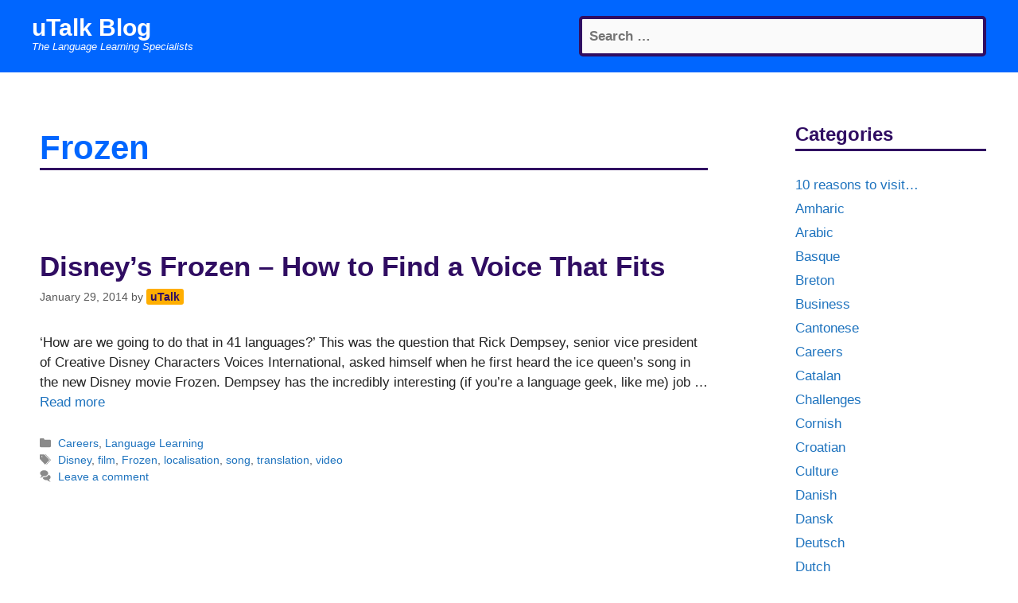

--- FILE ---
content_type: text/html; charset=UTF-8
request_url: https://utalk.com/news/tag/frozen/
body_size: 8123
content:
<!DOCTYPE html>
<html lang="en-US">
<head>
<meta charset="UTF-8">
<link rel="profile" href="https://gmpg.org/xfn/11">
<title>Frozen &#8211; uTalk Blog</title>
<meta name='robots' content='max-image-preview:large'/>
<meta name="viewport" content="width=device-width, initial-scale=1"><link rel='dns-prefetch' href='//s.w.org'/>
<link rel="alternate" type="application/rss+xml" title="uTalk Blog &raquo; Feed" href="https://utalk.com/news/feed/"/>
<link rel="alternate" type="application/rss+xml" title="uTalk Blog &raquo; Comments Feed" href="https://utalk.com/news/comments/feed/"/>
<link rel="alternate" type="application/rss+xml" title="uTalk Blog &raquo; Frozen Tag Feed" href="https://utalk.com/news/tag/frozen/feed/"/>
<link rel='stylesheet' id='wp-block-library-css' href='https://utalk.com/news/wp-includes/css/dist/block-library/A.style.min.css.pagespeed.cf.oh3cmA1ZSA.css' media='all'/>
<link rel='stylesheet' id='generate-style-css' href='https://utalk.com/news/wp-content/themes/generatepress/assets/css/all.min.css.pagespeed.ce.Ok0pMSsEJu.css' media='all'/>
<style id='generate-style-inline-css'>body{background-color:#fff;color:#222}a{color:#1e73be}a:hover,a:focus,a:active{color:#000}body .grid-container{max-width:1200px}.wp-block-group__inner-container{max-width:1200px;margin-left:auto;margin-right:auto}:root{--contrast:#222;--contrast-2:#575760;--contrast-3:#b2b2be;--base:#f0f0f0;--base-2:#f7f8f9;--base-3:#fff;--accent:#1e73be}.has-contrast-color{color:#222}.has-contrast-background-color{background-color:#222}.has-contrast-2-color{color:#575760}.has-contrast-2-background-color{background-color:#575760}.has-contrast-3-color{color:#b2b2be}.has-contrast-3-background-color{background-color:#b2b2be}.has-base-color{color:#f0f0f0}.has-base-background-color{background-color:#f0f0f0}.has-base-2-color{color:#f7f8f9}.has-base-2-background-color{background-color:#f7f8f9}.has-base-3-color{color:#fff}.has-base-3-background-color{background-color:#fff}.has-accent-color{color:#1e73be}.has-accent-background-color{background-color:#1e73be}body,button,input,select,textarea{font-family:Arial,Helvetica,sans-serif}body{line-height:1.5}.entry-content > [class*="wp-block-"]:not(:last-child){margin-bottom:1.5em}.main-navigation .main-nav ul ul li a{font-size:14px}.sidebar .widget,.footer-widgets .widget{font-size:17px}@media (max-width:768px){h1{font-size:31px}h2{font-size:27px}h3{font-size:24px}h4{font-size:22px}h5{font-size:19px}}.top-bar{background-color:#636363;color:#fff}.top-bar a{color:#fff}.top-bar a:hover{color:#303030}.site-header{background-color:#fff}.main-title a,.main-title a:hover{color:#222}.site-description{color:#757575}.mobile-menu-control-wrapper .menu-toggle,.mobile-menu-control-wrapper .menu-toggle:hover,.mobile-menu-control-wrapper .menu-toggle:focus,.has-inline-mobile-toggle #site-navigation.toggled{background-color:rgba(0,0,0,.02)}.main-navigation,.main-navigation ul ul{background-color:#fff}.main-navigation .main-nav ul li a,.main-navigation .menu-toggle,.main-navigation .menu-bar-items{color:#515151}.main-navigation .main-nav ul li:not([class*="current-menu-"]):hover > a, .main-navigation .main-nav ul li:not([class*="current-menu-"]):focus > a, .main-navigation .main-nav ul li.sfHover:not([class*="current-menu-"]) > a, .main-navigation .menu-bar-item:hover > a, .main-navigation .menu-bar-item.sfHover > a{color:#7a8896;background-color:#fff}button.menu-toggle:hover,button.menu-toggle:focus,.main-navigation .mobile-bar-items a,.main-navigation .mobile-bar-items a:hover,.main-navigation .mobile-bar-items a:focus{color:#515151}.main-navigation .main-nav ul li[class*="current-menu-"]>a{color:#7a8896;background-color:#fff}.navigation-search input[type="search"],.navigation-search input[type="search"]:active,.navigation-search input[type="search"]:focus,.main-navigation .main-nav ul li.search-item.active>a,.main-navigation .menu-bar-items .search-item.active>a{color:#7a8896;background-color:#fff}.main-navigation ul ul{background-color:#eaeaea}.main-navigation .main-nav ul ul li a{color:#515151}.main-navigation .main-nav ul ul li:not([class*="current-menu-"]):hover > a,.main-navigation .main-nav ul ul li:not([class*="current-menu-"]):focus > a, .main-navigation .main-nav ul ul li.sfHover:not([class*="current-menu-"]) > a{color:#7a8896;background-color:#eaeaea}.main-navigation .main-nav ul ul li[class*="current-menu-"]>a{color:#7a8896;background-color:#eaeaea}.separate-containers .inside-article,.separate-containers .comments-area,.separate-containers .page-header,.one-container .container,.separate-containers .paging-navigation,.inside-page-header{background-color:#fff}.entry-title a{color:#300d62}.entry-title a:hover{color:#55555e}.entry-meta{color:#595959}.sidebar .widget{background-color:#fff}.footer-widgets{background-color:#fff}.footer-widgets .widget-title{color:#000}.site-info{color:#fff;background-color:#55555e}.site-info a{color:#fff}.site-info a:hover{color:#d3d3d3}.footer-bar .widget_nav_menu .current-menu-item a{color:#d3d3d3}input[type="text"],input[type="email"],input[type="url"],input[type="password"],input[type="search"],input[type="tel"],input[type="number"],textarea,select{color:#666;background-color:#fafafa;border-color:#ccc}input[type="text"]:focus,input[type="email"]:focus,input[type="url"]:focus,input[type="password"]:focus,input[type="search"]:focus,input[type="tel"]:focus,input[type="number"]:focus,textarea:focus,select:focus{color:#666;background-color:#fff;border-color:#bfbfbf}button,html input[type="button"],input[type="reset"],input[type="submit"],a.button,a.wp-block-button__link:not(.has-background){color:#fff;background-color:#55555e}button:hover,html input[type="button"]:hover,input[type="reset"]:hover,input[type="submit"]:hover,a.button:hover,button:focus,html input[type="button"]:focus,input[type="reset"]:focus,input[type="submit"]:focus,a.button:focus,a.wp-block-button__link:not(.has-background):active,a.wp-block-button__link:not(.has-background):focus,a.wp-block-button__link:not(.has-background):hover{color:#fff;background-color:#3f4047}a.generate-back-to-top{background-color:rgba(0,0,0,.4);color:#fff}a.generate-back-to-top:hover,a.generate-back-to-top:focus{background-color:rgba(0,0,0,.6);color:#fff}@media (max-width:768px){.main-navigation .menu-bar-item:hover>a,.main-navigation .menu-bar-item.sfHover>a{background:none;color:#515151}}.site-main .wp-block-group__inner-container{padding:40px}.entry-content .alignwide, body:not(.no-sidebar) .entry-content .alignfull{margin-left:-40px;width:calc(100% + 80px);max-width:calc(100% + 80px)}.container.grid-container{max-width:1280px}.rtl .menu-item-has-children .dropdown-menu-toggle{padding-left:20px}.rtl .main-navigation .main-nav ul li.menu-item-has-children>a{padding-right:20px}@media (max-width:768px){.separate-containers .inside-article,.separate-containers .comments-area,.separate-containers .page-header,.separate-containers .paging-navigation,.one-container .site-content,.inside-page-header{padding:30px}.site-main .wp-block-group__inner-container{padding:30px}.inside-top-bar{padding-right:30px;padding-left:30px}.inside-header{padding-right:30px;padding-left:30px}.widget-area .widget{padding-top:30px;padding-right:30px;padding-bottom:30px;padding-left:30px}.footer-widgets{padding-top:30px;padding-right:30px;padding-bottom:30px;padding-left:30px}.site-info{padding-right:30px;padding-left:30px}.entry-content .alignwide, body:not(.no-sidebar) .entry-content .alignfull{margin-left:-30px;width:calc(100% + 60px);max-width:calc(100% + 60px)}}.one-container .sidebar .widget{padding:0}@media (max-width:768px){.main-navigation .menu-toggle,.main-navigation .mobile-bar-items,.sidebar-nav-mobile:not(#sticky-placeholder){display:block}.main-navigation ul,.gen-sidebar-nav{display:none}[class*="nav-float-"] .site-header .inside-header>*{float:none;clear:both}}</style>
<style id='akismet-widget-style-inline-css'>.a-stats{--akismet-color-mid-green:#357b49;--akismet-color-white:#fff;--akismet-color-light-grey:#f6f7f7;max-width:350px;width:auto}.a-stats *{all:unset;box-sizing:border-box}.a-stats strong{font-weight:600}.a-stats a.a-stats__link,.a-stats a.a-stats__link:visited,.a-stats a.a-stats__link:active{background:var(--akismet-color-mid-green);border:none;box-shadow:none;border-radius:8px;color:var(--akismet-color-white);cursor:pointer;display:block;font-family:-apple-system,BlinkMacSystemFont,'Segoe UI','Roboto','Oxygen-Sans','Ubuntu','Cantarell','Helvetica Neue',sans-serif;font-weight:500;padding:12px;text-align:center;text-decoration:none;transition:all .2s ease}.widget .a-stats a.a-stats__link:focus{background:var(--akismet-color-mid-green);color:var(--akismet-color-white);text-decoration:none}.a-stats a.a-stats__link:hover{filter:brightness(110%);box-shadow:0 4px 12px rgba(0,0,0,.06) , 0 0 2px rgba(0,0,0,.16)}.a-stats .count{color:var(--akismet-color-white);display:block;font-size:1.5em;line-height:1.4;padding:0 13px;white-space:nowrap}</style>
<link rel='stylesheet' id='tablepress-default-css' href='https://utalk.com/news/wp-content/plugins/tablepress/css/build/default.css.pagespeed.ce.0al1dIyy6g.css' media='all'/>
<link rel="https://api.w.org/" href="https://utalk.com/news/wp-json/"/><link rel="alternate" type="application/json" href="https://utalk.com/news/wp-json/wp/v2/tags/357"/><link rel="EditURI" type="application/rsd+xml" title="RSD" href="https://utalk.com/news/xmlrpc.php?rsd"/>
<script async src="https://www.googletagmanager.com/gtag/js?id=G-X54L6YTG3J"></script>
<script>window.dataLayer=window.dataLayer||[];function gtag(){dataLayer.push(arguments);}gtag('js',new Date());gtag('config','G-X54L6YTG3J');</script>
<link rel="icon" href="https://utalk.com/news/wp-content/uploads/2024/11/xcropped-favicon-512x512-1-32x32.png.pagespeed.ic.bS2GhTitiZ.webp" sizes="32x32"/>
<link rel="icon" href="https://utalk.com/news/wp-content/uploads/2024/11/xcropped-favicon-512x512-1-192x192.png.pagespeed.ic.N2ZErjQZoA.webp" sizes="192x192"/>
<link rel="apple-touch-icon" href="https://utalk.com/news/wp-content/uploads/2024/11/xcropped-favicon-512x512-1-180x180.png.pagespeed.ic.xiFgdDuE9c.webp"/>
<meta name="msapplication-TileImage" content="https://utalk.com/news/wp-content/uploads/2024/11/cropped-favicon-512x512-1-270x270.png"/>
<style id="wp-custom-css">span.author-name{background:3px #ffae00;padding:2px 5px;border-radius:3px;color:#300d62;font-weight:bold}.entry-title{font-weight:bold;color:#300d62}.site-header{background-color:#06f}.main-title a,.main-title a:hover{color:#fff;font-size:larger}.widget_recent_entries{font-weight:bold;font-size:smaller;color:#300d62}.widget_recent_entries li{padding:0 10px}.widget-title{font-weight:bold;font-size:x-large;color:#300d62;border-bottom:3px solid #300d62}button, html input[type="button"], input[type="reset"], input[type="submit"], a.button, a.wp-block-button__link:not(.has-background), .site-info {color:#fff;background-color:#06f}.site-main{padding:10px}div.featured-image{display:none}.site-description{color:#fff;line-height:normal;font-style:italic;font-size:small}.search-field{border-radius:5px!important;border:4px solid #300d62!important;padding:9px!important;font-weight:bold!important;color:#300d62!important}.search-submit{margin-top:10px}@media (min-width:768px){.search-field{width:40vw!important}}h1.page-title{font-weight:bold;color:#06f;border-bottom:3px solid #300d62}</style>
</head>
<body class="archive tag tag-frozen tag-357 wp-embed-responsive right-sidebar nav-below-header separate-containers fluid-header active-footer-widgets-3 header-aligned-left dropdown-hover" itemtype="https://schema.org/Blog" itemscope>
<a class="screen-reader-text skip-link" href="#content" title="Skip to content">Skip to content</a>	<header class="site-header" id="masthead" aria-label="Site" itemtype="https://schema.org/WPHeader" itemscope>
<div class="inside-header grid-container grid-parent">
<div class="header-widget">
<aside id="search-3" class="widget inner-padding widget_search"><form class="search-form" action="https://utalk.com/news/">
<label>
<span class="screen-reader-text">Search for:</span>
<input type="search" class="search-field" placeholder="Search &hellip;" value="" name="s" title="Search for:">
</label>
<input type="submit" class="search-submit" value="Search"></form>
</aside>	</div>
<div class="site-branding">
<p class="main-title" itemprop="headline">
<a href="https://utalk.com/news/" rel="home">
uTalk Blog
</a>
</p>
<p class="site-description" itemprop="description">
The Language Learning Specialists
</p>
</div>	</div>
</header>
<div class="site grid-container container hfeed grid-parent" id="page">
<div class="site-content" id="content">
<div class="content-area grid-parent mobile-grid-100 grid-75 tablet-grid-75" id="primary">
<main class="site-main" id="main">
<header class="page-header" aria-label="Page">
<h1 class="page-title">
Frozen	</h1>
</header>
<article id="post-1640" class="post-1640 post type-post status-publish format-standard hentry category-careers-2 category-languagelearning tag-disney tag-film-2 tag-frozen tag-localisation tag-song tag-translation tag-video" itemtype="https://schema.org/CreativeWork" itemscope>
<div class="inside-article">
<header class="entry-header" aria-label="Content">
<h2 class="entry-title" itemprop="headline"><a href="https://utalk.com/news/disneys-frozen-how-to-find-a-voice-that-fits/" rel="bookmark">Disney&#8217;s Frozen &#8211; How to Find a Voice That Fits</a></h2>	<div class="entry-meta">
<span class="posted-on"><time class="updated" datetime="2021-02-12T11:10:59+00:00" itemprop="dateModified">February 12, 2021</time><time class="entry-date published" datetime="2014-01-29T11:16:16+00:00" itemprop="datePublished">January 29, 2014</time></span> <span class="byline">by <span class="author vcard" itemprop="author" itemtype="https://schema.org/Person" itemscope><a class="url fn n" href="https://utalk.com/news/author/liz/" title="View all posts by uTalk" rel="author" itemprop="url"><span class="author-name" itemprop="name">uTalk</span></a></span></span> </div>
</header>
<div class="entry-summary" itemprop="text">
<p>‘How are we going to do that in 41 languages?’ This was the question that Rick Dempsey, senior vice president of Creative Disney Characters Voices International, asked himself when he first heard the ice queen’s song in the new Disney movie Frozen. Dempsey has the incredibly interesting (if you’re a language geek, like me) job &#8230; <a title="Disney&#8217;s Frozen &#8211; How to Find a Voice That Fits" class="read-more" href="https://utalk.com/news/disneys-frozen-how-to-find-a-voice-that-fits/" aria-label="More on Disney&#8217;s Frozen &#8211; How to Find a Voice That Fits">Read more</a></p>
</div>
<footer class="entry-meta" aria-label="Entry meta">
<span class="cat-links"><span class="gp-icon icon-categories"><svg viewBox="0 0 512 512" aria-hidden="true" xmlns="http://www.w3.org/2000/svg" width="1em" height="1em"><path d="M0 112c0-26.51 21.49-48 48-48h110.014a48 48 0 0143.592 27.907l12.349 26.791A16 16 0 00228.486 128H464c26.51 0 48 21.49 48 48v224c0 26.51-21.49 48-48 48H48c-26.51 0-48-21.49-48-48V112z"/></svg></span><span class="screen-reader-text">Categories </span><a href="https://utalk.com/news/category/careers-2/" rel="category tag">Careers</a>, <a href="https://utalk.com/news/category/languagelearning/" rel="category tag">Language Learning</a></span> <span class="tags-links"><span class="gp-icon icon-tags"><svg viewBox="0 0 512 512" aria-hidden="true" xmlns="http://www.w3.org/2000/svg" width="1em" height="1em"><path d="M20 39.5c-8.836 0-16 7.163-16 16v176c0 4.243 1.686 8.313 4.687 11.314l224 224c6.248 6.248 16.378 6.248 22.626 0l176-176c6.244-6.244 6.25-16.364.013-22.615l-223.5-224A15.999 15.999 0 00196.5 39.5H20zm56 96c0-13.255 10.745-24 24-24s24 10.745 24 24-10.745 24-24 24-24-10.745-24-24z"/><path d="M259.515 43.015c4.686-4.687 12.284-4.687 16.97 0l228 228c4.686 4.686 4.686 12.284 0 16.97l-180 180c-4.686 4.687-12.284 4.687-16.97 0-4.686-4.686-4.686-12.284 0-16.97L479.029 279.5 259.515 59.985c-4.686-4.686-4.686-12.284 0-16.97z"/></svg></span><span class="screen-reader-text">Tags </span><a href="https://utalk.com/news/tag/disney/" rel="tag">Disney</a>, <a href="https://utalk.com/news/tag/film-2/" rel="tag">film</a>, <a href="https://utalk.com/news/tag/frozen/" rel="tag">Frozen</a>, <a href="https://utalk.com/news/tag/localisation/" rel="tag">localisation</a>, <a href="https://utalk.com/news/tag/song/" rel="tag">song</a>, <a href="https://utalk.com/news/tag/translation/" rel="tag">translation</a>, <a href="https://utalk.com/news/tag/video/" rel="tag">video</a></span> <span class="comments-link"><span class="gp-icon icon-comments"><svg viewBox="0 0 512 512" aria-hidden="true" xmlns="http://www.w3.org/2000/svg" width="1em" height="1em"><path d="M132.838 329.973a435.298 435.298 0 0016.769-9.004c13.363-7.574 26.587-16.142 37.419-25.507 7.544.597 15.27.925 23.098.925 54.905 0 105.634-15.311 143.285-41.28 23.728-16.365 43.115-37.692 54.155-62.645 54.739 22.205 91.498 63.272 91.498 110.286 0 42.186-29.558 79.498-75.09 102.828 23.46 49.216 75.09 101.709 75.09 101.709s-115.837-38.35-154.424-78.46c-9.956 1.12-20.297 1.758-30.793 1.758-88.727 0-162.927-43.071-181.007-100.61z"/><path d="M383.371 132.502c0 70.603-82.961 127.787-185.216 127.787-10.496 0-20.837-.639-30.793-1.757-38.587 40.093-154.424 78.429-154.424 78.429s51.63-52.472 75.09-101.67c-45.532-23.321-75.09-60.619-75.09-102.79C12.938 61.9 95.9 4.716 198.155 4.716 300.41 4.715 383.37 61.9 383.37 132.502z"/></svg></span><a href="https://utalk.com/news/disneys-frozen-how-to-find-a-voice-that-fits/#respond">Leave a comment</a></span> </footer>
</div>
</article>
</main>
</div>
<div class="widget-area sidebar is-right-sidebar grid-25 tablet-grid-25 grid-parent" id="right-sidebar">
<div class="inside-right-sidebar">
<aside id="categories-4" class="widget inner-padding widget_categories"><h2 class="widget-title">Categories</h2>
<ul>
<li class="cat-item cat-item-385"><a href="https://utalk.com/news/category/10-reasons-to-visit/">10 reasons to visit&#8230;</a>
</li>
<li class="cat-item cat-item-1929"><a href="https://utalk.com/news/category/amharic/">Amharic</a>
</li>
<li class="cat-item cat-item-606"><a href="https://utalk.com/news/category/learn-arabic/">Arabic</a>
</li>
<li class="cat-item cat-item-1730"><a href="https://utalk.com/news/category/basque/">Basque</a>
</li>
<li class="cat-item cat-item-1874"><a href="https://utalk.com/news/category/breton/">Breton</a>
</li>
<li class="cat-item cat-item-1632"><a href="https://utalk.com/news/category/business/">Business</a>
</li>
<li class="cat-item cat-item-1899"><a href="https://utalk.com/news/category/cantonese/">Cantonese</a>
</li>
<li class="cat-item cat-item-236"><a href="https://utalk.com/news/category/careers-2/">Careers</a>
</li>
<li class="cat-item cat-item-1915"><a href="https://utalk.com/news/category/catalan/">Catalan</a>
</li>
<li class="cat-item cat-item-43"><a href="https://utalk.com/news/category/challenges/">Challenges</a>
</li>
<li class="cat-item cat-item-1889"><a href="https://utalk.com/news/category/cornish/">Cornish</a>
</li>
<li class="cat-item cat-item-1326"><a href="https://utalk.com/news/category/croatian/">Croatian</a>
</li>
<li class="cat-item cat-item-1855"><a href="https://utalk.com/news/category/culture/">Culture</a>
</li>
<li class="cat-item cat-item-1412"><a href="https://utalk.com/news/category/danish/">Danish</a>
</li>
<li class="cat-item cat-item-1891"><a href="https://utalk.com/news/category/dansk/">Dansk</a>
</li>
<li class="cat-item cat-item-1898"><a href="https://utalk.com/news/category/deutsch/">Deutsch</a>
</li>
<li class="cat-item cat-item-456"><a href="https://utalk.com/news/category/dutch/">Dutch</a>
</li>
<li class="cat-item cat-item-1643"><a href="https://utalk.com/news/category/easyjet/">easyjet</a>
</li>
<li class="cat-item cat-item-11"><a href="https://utalk.com/news/category/education-2/">Education</a>
</li>
<li class="cat-item cat-item-1644"><a href="https://utalk.com/news/category/emirates/">Emirates</a>
</li>
<li class="cat-item cat-item-150"><a href="https://utalk.com/news/category/learn-english/">English</a>
</li>
<li class="cat-item cat-item-1867"><a href="https://utalk.com/news/category/entertainment/">Entertainment</a>
</li>
<li class="cat-item cat-item-1897"><a href="https://utalk.com/news/category/espanol/">Español</a>
</li>
<li class="cat-item cat-item-1680"><a href="https://utalk.com/news/category/esperanto/">Esperanto</a>
</li>
<li class="cat-item cat-item-1828"><a href="https://utalk.com/news/category/etymology/">Etymology</a>
</li>
<li class="cat-item cat-item-1721"><a href="https://utalk.com/news/category/european-day-of-languages/">European Day of Languages</a>
</li>
<li class="cat-item cat-item-1303"><a href="https://utalk.com/news/category/eurotalkers-try/">EuroTalkers try&#8230;</a>
</li>
<li class="cat-item cat-item-1861"><a href="https://utalk.com/news/category/events/">Events</a>
</li>
<li class="cat-item cat-item-1796"><a href="https://utalk.com/news/category/features/">Features</a>
</li>
<li class="cat-item cat-item-466"><a href="https://utalk.com/news/category/film/">Film</a>
</li>
<li class="cat-item cat-item-751"><a href="https://utalk.com/news/category/finnish/">Finnish</a>
</li>
<li class="cat-item cat-item-1936"><a href="https://utalk.com/news/category/francais/">français</a>
</li>
<li class="cat-item cat-item-49"><a href="https://utalk.com/news/category/learn-french/">French</a>
</li>
<li class="cat-item cat-item-1637"><a href="https://utalk.com/news/category/friendship/">Friendship</a>
</li>
<li class="cat-item cat-item-24"><a href="https://utalk.com/news/category/fun-stuff/">Fun stuff</a>
</li>
<li class="cat-item cat-item-244"><a href="https://utalk.com/news/category/learn-german/">German</a>
</li>
<li class="cat-item cat-item-35"><a href="https://utalk.com/news/category/learn-greek/">Greek</a>
</li>
<li class="cat-item cat-item-114"><a href="https://utalk.com/news/category/guests/">Guests</a>
</li>
<li class="cat-item cat-item-1900"><a href="https://utalk.com/news/category/hakka/">Hakka</a>
</li>
<li class="cat-item cat-item-1919"><a href="https://utalk.com/news/category/hawaiian/">Hawaiian</a>
</li>
<li class="cat-item cat-item-1920"><a href="https://utalk.com/news/category/hebrew/">Hebrew</a>
</li>
<li class="cat-item cat-item-1750"><a href="https://utalk.com/news/category/hindi/">Hindi</a>
</li>
<li class="cat-item cat-item-1860"><a href="https://utalk.com/news/category/how-many-languages/">How Many Languages&#8230;?</a>
</li>
<li class="cat-item cat-item-991"><a href="https://utalk.com/news/category/icelandic/">Icelandic</a>
</li>
<li class="cat-item cat-item-1910"><a href="https://utalk.com/news/category/igbo/">Igbo</a>
</li>
<li class="cat-item cat-item-1639"><a href="https://utalk.com/news/category/indian/">Indian</a>
</li>
<li class="cat-item cat-item-346"><a href="https://utalk.com/news/category/infographics/">Infographics</a>
</li>
<li class="cat-item cat-item-380"><a href="https://utalk.com/news/category/inspirational-quotes/">Inspirational quotes</a>
</li>
<li class="cat-item cat-item-1652"><a href="https://utalk.com/news/category/irish/">Irish</a>
</li>
<li class="cat-item cat-item-231"><a href="https://utalk.com/news/category/learn-italian/">Italian</a>
</li>
<li class="cat-item cat-item-1843"><a href="https://utalk.com/news/category/italiano/">Italiano</a>
</li>
<li class="cat-item cat-item-103"><a href="https://utalk.com/news/category/learn-japanese/">Japanese</a>
</li>
<li class="cat-item cat-item-1056"><a href="https://utalk.com/news/category/junior-language-challenge/">Junior Language Challenge</a>
</li>
<li class="cat-item cat-item-1888"><a href="https://utalk.com/news/category/kinyarwanda/">Kinyarwanda</a>
</li>
<li class="cat-item cat-item-1875"><a href="https://utalk.com/news/category/kirundi/">Kirundi</a>
</li>
<li class="cat-item cat-item-1918"><a href="https://utalk.com/news/category/korean/">Korean</a>
</li>
<li class="cat-item cat-item-1784"><a href="https://utalk.com/news/category/ladino/">Ladino</a>
</li>
<li class="cat-item cat-item-1673"><a href="https://utalk.com/news/category/langfest/">LangFest</a>
</li>
<li class="cat-item cat-item-3"><a href="https://utalk.com/news/category/languagelearning/">Language Learning</a>
</li>
<li class="cat-item cat-item-1695"><a href="https://utalk.com/news/category/language-myths/">Language Myths</a>
</li>
<li class="cat-item cat-item-752"><a href="https://utalk.com/news/category/language-of-the-week/">Language of the Week</a>
</li>
<li class="cat-item cat-item-51"><a href="https://utalk.com/news/category/language-stories/">Language stories</a>
</li>
<li class="cat-item cat-item-1688"><a href="https://utalk.com/news/category/latin/">Latin</a>
</li>
<li class="cat-item cat-item-305"><a href="https://utalk.com/news/category/malawi/">Malawi</a>
</li>
<li class="cat-item cat-item-1930"><a href="https://utalk.com/news/category/malay/">Malay</a>
</li>
<li class="cat-item cat-item-1419"><a href="https://utalk.com/news/category/maltese/">Maltese</a>
</li>
<li class="cat-item cat-item-80"><a href="https://utalk.com/news/category/learn-mandarin/">Mandarin</a>
</li>
<li class="cat-item cat-item-1704"><a href="https://utalk.com/news/category/maori/">Māori</a>
</li>
<li class="cat-item cat-item-497"><a href="https://utalk.com/news/category/music/">Music</a>
</li>
<li class="cat-item cat-item-1666"><a href="https://utalk.com/news/category/neapolitan/">Neapolitan</a>
</li>
<li class="cat-item cat-item-1896"><a href="https://utalk.com/news/category/nederlands/">Nederlands</a>
</li>
<li class="cat-item cat-item-1591"><a href="https://utalk.com/news/category/news/">News</a>
</li>
<li class="cat-item cat-item-1801"><a href="https://utalk.com/news/category/nigerian-pidgin/">Nigerian Pidgin</a>
</li>
<li class="cat-item cat-item-54"><a href="https://utalk.com/news/category/norwegian/">Norwegian</a>
</li>
<li class="cat-item cat-item-1895"><a href="https://utalk.com/news/category/papiamentu/">Papiamentu</a>
</li>
<li class="cat-item cat-item-1752"><a href="https://utalk.com/news/category/philippines/">Philippines</a>
</li>
<li class="cat-item cat-item-1279"><a href="https://utalk.com/news/category/polish/">Polish</a>
</li>
<li class="cat-item cat-item-1894"><a href="https://utalk.com/news/category/portugues/">Português</a>
</li>
<li class="cat-item cat-item-421"><a href="https://utalk.com/news/category/learn-portuguese/">Portuguese</a>
</li>
<li class="cat-item cat-item-1864"><a href="https://utalk.com/news/category/press-release/">Press Release</a>
</li>
<li class="cat-item cat-item-1887"><a href="https://utalk.com/news/category/punjabi/">Punjabi</a>
</li>
<li class="cat-item cat-item-653"><a href="https://utalk.com/news/category/quizzes/">Quizzes</a>
</li>
<li class="cat-item cat-item-972"><a href="https://utalk.com/news/category/romanian/">Romanian</a>
</li>
<li class="cat-item cat-item-312"><a href="https://utalk.com/news/category/learn-russian/">Russian</a>
</li>
<li class="cat-item cat-item-1645"><a href="https://utalk.com/news/category/saami/">Saami</a>
</li>
<li class="cat-item cat-item-1831"><a href="https://utalk.com/news/category/samoan/">Samoan</a>
</li>
<li class="cat-item cat-item-1832"><a href="https://utalk.com/news/category/shanghainese/">Shanghainese</a>
</li>
<li class="cat-item cat-item-979"><a href="https://utalk.com/news/category/slovak/">Slovak</a>
</li>
<li class="cat-item cat-item-9"><a href="https://utalk.com/news/category/learn-spanish/">Spanish</a>
</li>
<li class="cat-item cat-item-170"><a href="https://utalk.com/news/category/sport-2/">Sport</a>
</li>
<li class="cat-item cat-item-1603"><a href="https://utalk.com/news/category/swahili/">Swahili</a>
</li>
<li class="cat-item cat-item-58"><a href="https://utalk.com/news/category/swedish/">Swedish</a>
</li>
<li class="cat-item cat-item-1931"><a href="https://utalk.com/news/category/tamil/">Tamil</a>
</li>
<li class="cat-item cat-item-890"><a href="https://utalk.com/news/category/thai/">Thai</a>
</li>
<li class="cat-item cat-item-1654"><a href="https://utalk.com/news/category/tibetan/">Tibetan</a>
</li>
<li class="cat-item cat-item-97"><a href="https://utalk.com/news/category/tips/">Tips</a>
</li>
<li class="cat-item cat-item-18"><a href="https://utalk.com/news/category/travel/">Travel</a>
</li>
<li class="cat-item cat-item-1932"><a href="https://utalk.com/news/category/turkce/">Türkçe</a>
</li>
<li class="cat-item cat-item-293"><a href="https://utalk.com/news/category/learn-turkish/">Turkish</a>
</li>
<li class="cat-item cat-item-647"><a href="https://utalk.com/news/category/ukrainian/">Ukrainian</a>
</li>
<li class="cat-item cat-item-1648"><a href="https://utalk.com/news/category/utalk/update/">update</a>
</li>
<li class="cat-item cat-item-794"><a href="https://utalk.com/news/category/utalk/">uTalk</a>
</li>
<li class="cat-item cat-item-1647"><a href="https://utalk.com/news/category/utalk-great-adventure/">uTalk great adventure</a>
</li>
<li class="cat-item cat-item-1635"><a href="https://utalk.com/news/category/utalkers/">uTalkers</a>
</li>
<li class="cat-item cat-item-1305"><a href="https://utalk.com/news/category/welsh/">Welsh</a>
</li>
<li class="cat-item cat-item-1765"><a href="https://utalk.com/news/category/xhosa/">Xhosa</a>
</li>
<li class="cat-item cat-item-1892"><a href="https://utalk.com/news/category/yucatec-maya/">Yucatec Maya</a>
</li>
<li class="cat-item cat-item-1642"><a href="https://utalk.com/news/category/zulu/">Zulu</a>
</li>
</ul>
</aside>	</div>
</div>
</div>
</div>
<div class="site-footer">
<footer class="site-info" aria-label="Site" itemtype="https://schema.org/WPFooter" itemscope>
<div class="inside-site-info grid-container grid-parent">
<div class="copyright-bar">
<span class="copyright">&copy; 2026 uTalk Blog</span> &bull; Built with <a href="https://generatepress.com" itemprop="url">GeneratePress</a>	</div>
</div>
</footer>
</div>
<script id="generate-a11y">!function(){"use strict";if("querySelector"in document&&"addEventListener"in window){var e=document.body;e.addEventListener("mousedown",function(){e.classList.add("using-mouse")}),e.addEventListener("keydown",function(){e.classList.remove("using-mouse")})}}();</script><!--[if lte IE 11]>
<script src='https://utalk.com/news/wp-content/themes/generatepress/assets/js/classList.min.js' id='generate-classlist-js'></script>
<![endif]-->
<script id='wp-embed-js'>//<![CDATA[
!function(d,l){"use strict";var e=!1,n=!1;if(l.querySelector)if(d.addEventListener)e=!0;if(d.wp=d.wp||{},!d.wp.receiveEmbedMessage)if(d.wp.receiveEmbedMessage=function(e){var t=e.data;if(t)if(t.secret||t.message||t.value)if(!/[^a-zA-Z0-9]/.test(t.secret)){for(var r,i,a,s=l.querySelectorAll('iframe[data-secret="'+t.secret+'"]'),n=l.querySelectorAll('blockquote[data-secret="'+t.secret+'"]'),o=new RegExp("^https?:$","i"),c=0;c<n.length;c++)n[c].style.display="none";for(c=0;c<s.length;c++)if(r=s[c],e.source===r.contentWindow){if(r.removeAttribute("style"),"height"===t.message){if(1e3<(a=parseInt(t.value,10)))a=1e3;else if(~~a<200)a=200;r.height=a}if("link"===t.message)if(i=l.createElement("a"),a=l.createElement("a"),i.href=r.getAttribute("src"),a.href=t.value,o.test(a.protocol))if(a.host===i.host)if(l.activeElement===r)d.top.location.href=t.value}}},e)d.addEventListener("message",d.wp.receiveEmbedMessage,!1),l.addEventListener("DOMContentLoaded",t,!1),d.addEventListener("load",t,!1);function t(){if(!n){n=!0;for(var e,t,r=-1!==navigator.appVersion.indexOf("MSIE 10"),i=!!navigator.userAgent.match(/Trident.*rv:11\./),a=l.querySelectorAll("iframe.wp-embedded-content"),s=0;s<a.length;s++){if(!(e=a[s]).getAttribute("data-secret"))t=Math.random().toString(36).substr(2,10),e.src+="#?secret="+t,e.setAttribute("data-secret",t);if(r||i)(t=e.cloneNode(!0)).removeAttribute("security"),e.parentNode.replaceChild(t,e)}}}}(window,document);
//]]></script>
</body>
</html>
